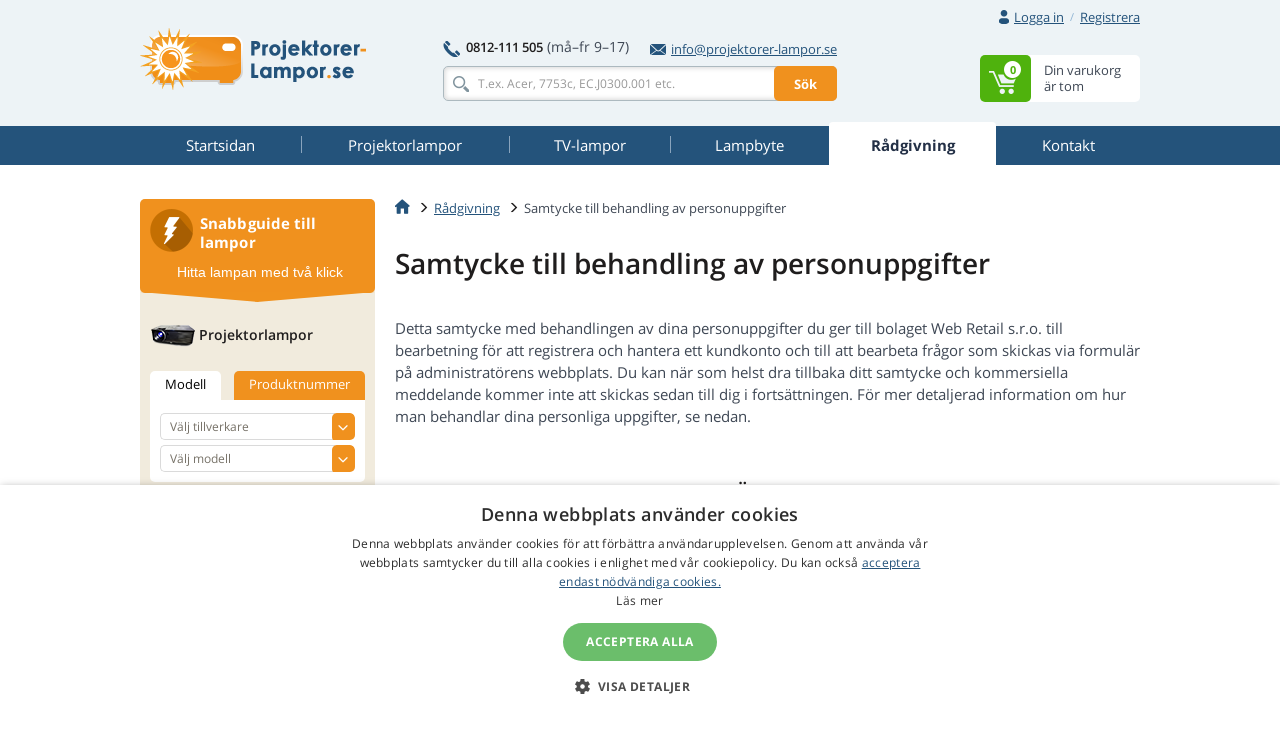

--- FILE ---
content_type: text/html
request_url: https://www.projektorer-lampor.se/samtycke-till-behandling-av-personuppgifter/
body_size: 16325
content:
<!doctype html>
<!--[if IE]>         <html class="ie" lang=""> <![endif]-->
<!--[if gt IE 8]><!--> <html lang="sv"> <!--<![endif]-->
<head>
	
	<!-- Google Tag Manager -->
	<script>(function(w,d,s,l,i){w[l]=w[l]||[];w[l].push({'gtm.start':
	new Date().getTime(),event:'gtm.js'});var f=d.getElementsByTagName(s)[0],
	j=d.createElement(s),dl=l!='dataLayer'?'&l='+l:'';j.async=true;j.src=
	'https://www.googletagmanager.com/gtm.js?id='+i+dl;f.parentNode.insertBefore(j,f);
	})(window,document,'script','dataLayer','GTM-WHVSCWH');</script>
	<!-- End Google Tag Manager -->

	<meta charset="UTF-8">
	<meta http-equiv="X-UA-Compatible" content="IE=edge">
	<meta name="viewport" content="width=device-width, initial-scale=1">
	<title>Samtycke till behandling av personuppgifter</title>
	<link rel='preconnect' href='//fonts.gstatic.com' crossorigin>
	<link rel='preconnect' href='//www.google-analytics.com' crossorigin>
	<link rel='preconnect' href='//stats.g.doubleclick.net' crossorigin>
	<link rel="preload" href="https://www.projektorer-lampor.se/include/fonts/t.ttf" as="font" crossorigin>
	<link rel="stylesheet" href="https://www.projektorer-lampor.se/include/css/bootstrap-3.3.5.min.css">
<link rel="stylesheet" href="https://www.projektorer-lampor.se/include/css/main-min.css?250924">

	<!--[if lt IE 9]>
		<script src="https://www.projektorer-lampor.se/include/js/vendor/html5.js"></script>
	<![endif]-->
<base href="https://www.projektorer-lampor.se/" />

</head>


<body>
	<!-- Google Tag Manager (noscript) -->
	<noscript><iframe src="https://www.googletagmanager.com/ns.html?id=GTM-WHVSCWH" height="0" width="0" style="display:none; visibility:hidden"></iframe></noscript>
	<!-- End Google Tag Manager (noscript) -->
	<script>var MainJSloaded = false;</script>
	<header>

		
		<div class="container">
			<div class="row text-right first">
				<div class="col-xs-12">
					<div class="user-quick pull-right">

						<div class="nbst-dropdown">
							<span role="navigation" id="signup-label" data-toggle="dropdown" aria-haspopup="true" aria-expanded="false">
								<i class="sprite sprite-user open-hidden"></i>
								<i class="sprite sprite-user-blue open-visible"></i>
								<a href="#" class="log-in">
									Logga in
								</a>
								<span class="circle open-visible">
									&times;
								</span>
							</span>
							<div class="popup" aria-labelledby="signup-label">
								<div class="popup-inner">
									<form action="./actions/login.asp" method="post" data-validation="on" data-validation-id="popup-signup">
										<div class="form-group">
											<label for="login">E-post:</label>
											<input type="text" name="login-email" class="form-control" id="login" maxlength="80" autocomplete="email" />
											<span class="help-block"></span>
										</div>
										<div class="form-group">
											<label for="password">Lösenord:</label>
											<input type="password" name="login-heslo" class="form-control" id="password" maxlength="40" autocomplete="current-password" />
											<span class="help-block"></span>
										</div>
										<div class="row">
											<div class="col-xs-6">
												<a href="https://www.projektorer-lampor.se/zaslani-hesla.asp">Glömt lösenord</a><br />
												<a href="https://www.projektorer-lampor.se/registrace.asp">Ny registrering</a>
											</div>
											<div class="col-xs-6 text-right">
												<button type="submit" class="btn btn-primary">Logga in</button>
											</div>
										</div>
										<input type="hidden" name="script_name" value="404.asp" />
									</form>
								</div>
								<div class="popup-canvas"></div>
							</div>
						</div>

						<a href="https://www.projektorer-lampor.se/registrace.asp" class="sign-up">Registrera</a>
					</div>

				</div>
			</div>
			<div class="row major">
				<div class="col-xs-3 logo">
					<a href="https://www.projektorer-lampor.se/"><img src="https://www.projektorer-lampor.se/img/logo_se.png" alt="Projektorer-Lampor.se"></a>
				</div>
				<div class="col-xs-6 center-block search-contact">
					<div class="row contact-fast">
						<div class="col-xs-12" >
							<div class="pull-left">
								<span class="sprite sprite-phone"></span>
								<a href="tel:0812-111505" class="tel"><strong>0812-111 505</strong></a>
								<span class="opening-hours">(må–fr 9–17)</span>
							</div>
							<div class="pull-right">
								<a href="mailto:info@projektorer-lampor.se">
									<span class="sprite sprite-mail-blue-2"></span>info@projektorer-lampor.se
								</a>
							</div>
						</div>
					</div>
					<div class="row search">
						<div class="col-xs-12 ">
							<form action="search.asp" method="get" class="whisperer-form" autocomplete="off">
								<input name="s" type="search" placeholder="T.ex. Acer, 7753c, EC.J0300.001 etc." value="" class="form-control whisperer-input">
								<button class="btn btn-warning">Sök</button>
								<div class="whisperer">
									<div class="wrap">
										<div class="block messages">
											<p class="v1"></p>
										</div>
										<div class="block brands">
											<p class="head"><span class="v1"></span> <span class="v2"></span></p>
											<div class="block-content">
												<ul>
													<li class="precedent">
														<a href="#">
															<div class="product">
																<img src="https://www.projektorer-lampor.se/img/blank.png" alt="" />
																<p></p>
															</div>
														</a>
													</li>
												</ul>
											</div>
										</div>
										<div class="aall_brands aall">
											<a href="#"></a>
										</div>
										<div class="block models">
											<p class="head"><span class="v1"></span> <span class="v2"></span></p>
											<div class="block-content">
												<ul>
													<li class="precedent">
														<a href="#">
															<div class="product">
																<img src="https://www.projektorer-lampor.se/img/blank.png" alt="" />
																<p></p>
															</div>
														</a>
													</li>
												</ul>
											</div>
										</div>
										<div class="aall_models aall">
											<a href="#"></a>
										</div>
										<div class="block products">
											<p class="head"><span class="v1"></span> <span class="v2"></span></p>
											<div class="block-content">
												<ul>
													<li class="precedent">
														<a href="#">
															<div class="product">
																<img src="https://www.projektorer-lampor.se/img/blank.png" alt="" />
																<div class="center">
																	<p class="v3"></p>
																	<p class="v4"></p>
																</div>
																<div class="right">
																	<p class="price"></p>
																	<p class="stock"></p>
																</div>
															</div>
														</a>
													</li>
												</ul>
											</div>
										</div>
										<div class="aall_products aall">
											<a href="#"></a>
										</div>
									</div>
								</div>
								<input name="fpa" type="hidden" value="1" />
								<input name="fp" type="hidden" value="10" />
								<input name="st" type="hidden" value="models" />
							</form>
						</div>
					</div>
				</div>


				<div class="col-xs-3 basket pull-right basket-empty">
					<div class="dropdown">
						<span id="basket-label">
							<a href="https://www.projektorer-lampor.se/cart.asp" class="clearfix">
								<span class="block-content pull-right info">
									<span>Din varukorg</span>
									<span>är tom</span>
								</span>
								<span class="sprite-wrap">
									<span class="sprite sprite-basket pull-right">
										<span>0</span>
									</span>
								</span>
							</a>
						</span>
						<div class="popup" aria-labelledby="basket-label">
							<div class="popup-inner">
								<span class="sprite sprite-basket-empty vertical-middle"></span>
								<span class="vertical-middle">Din varukorg är tom</span>
							</div>
						</div>

					</div>
				</div>
			</div>
		</div>
	</header>


	<nav class="navbar navbar-default">
		<div class="container">
			<div class="navbar-header">
				<button type="button" class="navbar-toggle collapsed" data-toggle="collapse" data-target="#navbar-collapse">
					<span class="pull-left">
						<span class="icon-bar"></span>
						<span class="icon-bar"></span>
						<span class="icon-bar"></span>
					</span>
					<span class="a navbar-brand hidden-lg hidden-md">Rådgivning</span>
				</button>
			</div>
			<div class="collapse navbar-collapse" id="navbar-collapse">
				<ul class="nav nav-pills nav-justified">
<li><a href="https://www.projektorer-lampor.se/"><span title="Startsidan">Startsidan</span></a></li>
<li><a href="https://www.projektorer-lampor.se/lampor/"><span title="Projektorlampor">Projektorlampor</span></a></li>
<li><a href="https://www.projektorer-lampor.se/tv-lampor/"><span title="TV-lampor">TV-lampor</span></a></li>
<li><a href="https://www.projektorer-lampor.se/lampbyte/"><span title="Lampbyte">Lampbyte</span></a></li>
<li class="active"><a href="https://www.projektorer-lampor.se/radgivning/"><span title="Rådgivning">Rådgivning</span></a></li>
<li><a href="https://www.projektorer-lampor.se/kontakt/"><span title="Kontakt">Kontakt</span></a></li>

				</ul>
			</div>
		</div>
	</nav>


		<div class="container content">
			<div class="row">
				<main class="main col-xs-9 pull-right">


					<ol class="breadcrumb" itemscope itemtype="https://schema.org/BreadcrumbList">
						<li itemprop="itemListElement" itemscope itemtype="https://schema.org/ListItem"><a href="https://www.projektorer-lampor.se/" itemprop="item"><span class="sprite sprite-home"></span></a><meta itemprop="position" content="1" /><meta itemprop="name" content="home" /></li>
						<li itemprop="itemListElement" itemscope itemtype="https://schema.org/ListItem"><a href="https://www.projektorer-lampor.se/radgivning/" itemprop="item"><span itemprop="name">Rådgivning</span></a><meta itemprop="position" content="2" /></li>
						<li itemprop="itemListElement" itemscope itemtype="https://schema.org/ListItem" class="active"><span itemprop="name">Samtycke till behandling av personuppgifter</span><meta itemprop="position" content="3" /></li>
					</ol>
					<div class="text-detail">
						<h1 id="poradna_header">Samtycke till behandling av personuppgifter</h1>
						<p>Detta samtycke med behandlingen av dina personuppgifter du ger till bolaget Web Retail s.r.o. till bearbetning för att registrera och hantera ett kundkonto och till att bearbeta frågor som skickas via formulär på administratörens webbplats. Du kan när som helst dra tillbaka ditt samtycke och kommersiella meddelande kommer inte att skickas sedan till dig i fortsättningen. För mer detaljerad information om hur man behandlar dina personliga uppgifter, se nedan.</p>

<h2>1. IDENTITET OCH ADMINISTRATÖRENS KONTAKTUPPGIFTER</h2>

<ul style="list-style-type: none;">
	<li>1.1. Administratören för dina personuppgifter är handelsbolaget <strong> Web Retail s.r.o. </strong>, med säte i gt. Husinecká 903/10, Prag 3, 130 00, Tjeckien, Identifikationsnummer: 28876431 registrerat i Handelsregistret förd av Stadsdomstolen i Prag, avdelning C, inlaga 150602 (vidare bara “<strong>administratören</strong>").</li>
	<li>&nbsp;</li>
	<li>1.2. Administratörens kontaktuppgifter är följande: adress för postleverans Politických vězňů 1597/19, Praha 1, 110 00, e-postadress info@projektorer-lampor.se telefon +46 812-111 505.</li>
	<li>&nbsp;</li>
	<li>1.3. Administratören utsåg inte en dataskyddspersonal.</li>
</ul>

<h2>2. RÄTTSLIG GRUND FÖR BEHANDLING AV PERSONUPPGIFTER</h2>

<ul style="list-style-type:none;">
	<li>2.1. Den rättsliga grunden för att bearbeta dina personuppgifter är ditt samtycke som du ger administratören i den mening som avses i artikel 6.1 a) Europaparlamentets och Rådets förordning (EG) nr 2016/679 om skydd för fysiska personer i sammanhang med behandling av personuppgifter och om fri rörlighet för dessa uppgifter och om upphävande av direktiv 95/46 /EG (Allmänna bestämmelser om skydd av personuppgifter).</li>
</ul>

<h2>3. SYFTE MED BEARBETNING AV PERSONUPPGIFTER</h2>

<ul style="list-style-type:none;">
	<li>3.1. Syftet med bearbetningen av dina personuppgifter är:
	<ul style="list-style-type:disc;">
		<li>registrering och hantering av ditt kundkonto och deltagande i lojalitetsprogrammet: e-postadress.</li>
		<li>behandla frågor som skickas via formulär på administratörens webbplats: namn, efternamn, telefonnummer, e-postadress.</li>
	</ul>
	</li>
	<li>&nbsp;</li>
	<li>3.2. Administratören har ingen automatisk, individuell beslutsfattanderätt i den mening som avses i artikel 22 i förordningen</li>
</ul>

<h2>4. TID FÖR LAGRINGPERIOD AV PERSONUPPGIFTER</h2>

<ul style="list-style-type:none;">
	<li>4.1. Den tid som dina personliga uppgifter kommer att lagras av administratören är:
	<ul style="list-style-type:disc;">
		<li>registrering och administration av ett kundkonto och tillhörande deltagande i lojalitetsprogrammet - tills kundkontot upphör,</li>
		<li>behandling av frågor som skickas via formulär på administratörens webbsida – längst 6 månader efter det att förfrågan har behandlats,</li>
	</ul>
	</li>
	<li>4.2. Alla personuppgifter lagras och bearbetas fram till tiden då ditt samtycke med bearbetning återkallas (bearbetning för detta ändamål).&nbsp;</li>
</ul>

<h2>5. ÖVRIGA MOTTAGARE AV PERSONUPPGIFTER</h2>

<ul style="list-style-type:none;">
	<li>5.1. Administratören har inte för avsikt att överföra dina personuppgifter till ett tredjeland (till land utom EU) eller till en internationell organisation.</li>
</ul>

<h2>6. RÄTTIGHETER AV DATASUBJET</h2>

<ul style="list-style-type:none;">
	<li>6.1. Du har rätt att när som helst dra tillbaka ditt samtycke till bearbetningen av dina personuppgifter som du gav till administratören. Detta påverkar dock inte lagenligheten att behandla dina personuppgifter före sådant upphävande av samtycke. Du kan när som helst återkalla ditt samtycke genom att skicka återkallelse med ditt samtycke till e-postadressen info@projektorer-lampor.se eller på telefon +46 812-111 505.</li>
	<li>&nbsp;</li>
	<li>6.2. Om du tror att med bearbetningen av dina personuppgifter har kränkts eller överträtts bestämmelsen, har du rätt att be säljaren eller processorn för förklaring eller borttagning av sådant tillstånd eller du har rätt att lämna in ett klagomål hos tillsynsmyndigheten.</li>
	<li>&nbsp;</li>
	<li>6.3. Du är inte skyldig att lämna personuppgifter. Att tillhandahålla dina personliga uppgifter är inte ett juridiskt eller avtalsenligt krav och är inte ens ett krav som krävs för att ingå ett avtal.</li>
</ul>

<p>&nbsp;</p>

					</div>
					
<div class="consulting row margin-0 margin-bottom-45">

									<div class="col-xs-7 left">
										<h3><span class="sprite sprite-info"></span>Rådgivning</h3>
										<ul>
<li><a href="https://www.projektorer-lampor.se/retur-reklamation/">Retur och reklamation av varor</a></li>
<li><a href="https://www.projektorer-lampor.se/affarsvillkor/">Affärsvillkor</a></li>
<li><a href="https://www.projektorer-lampor.se/reklamation/">Riktlinje för reklamationer</a></li>
<li><a href="https://www.projektorer-lampor.se/info-ou/">Information om bearbetning av personuppgifter</a></li>
<li><a href="https://www.projektorer-lampor.se/sortiment/">Hur skiljer sig de olika lamptyperna sig åt? Vilken ska jag välja?</a></li>
<li><a href="https://www.projektorer-lampor.se/garanti/">Vilken garanti får jag på lampan?</a></li>
<li><a href="https://www.projektorer-lampor.se/lampbyte/">Lampbyte</a></li>

										</ul>
										<div class="text-right next">
											<a href="https://www.projektorer-lampor.se/radgivning/">Mer användbar information</a>
										</div>
									</div>
									<div class="col-xs-4 right pull-right">
										<h5>Jag hjälper dig att välja<br />rätt lampa<br /><small>du kan alltid fråga mig</small></h5>
										<div class="profile row">
											<div class="col-xs-4">
												<img src="https://www.projektorer-lampor.se/img/profile-eva2.png" alt="Eva Fernandes" class="img-thumbnail img-circle">
											</div>
											<div class="col-xs-8 pull-right">
												<strong>Eva</strong><br />
												kundservice
											</div>
										</div>
										<div class="tel" >
											<span class="sprite sprite-phone-blue"></span>
											<a href="tel:0812-111505"><strong>0812-111 505</strong></a>
<br />
											<small>(må–fr 9–17)</small>
										</div>
										<div class="mail">
											<span class="sprite sprite-mail-blue"></span>
											<a href="mailto:info@projektorer-lampor.se">info@projektorer-lampor.se</a>
										</div>
										<a href="https://www.projektorer-lampor.se/kontakt/#cform" onclick="$('#contact_left').modal('show'); return false;" class="btn btn-primary btn-block contact-me">Skriv till mig</a>
									</div>
</div>
<h2 class="margin-top-55">Vet du redan allt om lampor? Välj rätt modell här!</h2>
<div class="flash-guide big margin-bottom-48">

						<div class="head">
							<div class="row">
								<span class="sprite sprite-flash"></span>
								<div class="vertical">
									<h3>Snabbguide till lampor</h3>
									<p>Hitta lampan med två klick</p>
								</div>
							</div>
						</div>
						<div class="body">
							<div class="projectors">
								<h4>
									<span class="sprite sprite-projector"></span>
									<span class="vertical">Projektorlampor</span>
								</h4>
								<ul class="nav nav-tabs" role="tablist">
									<li role="presentation" class="active">
										<a href="#projector-model2" role="tab" data-toggle="tab">Modell</a>
									</li>
									<li role="presentation">
										<a href="#projector-product-number2" role="tab" data-toggle="tab">Produktnummer</a>
									</li>
								</ul>
								<div class="tab-content">
									<div role="tabpanel" class="tab-pane active" id="projector-model2">
										<div class="form-group select-styled">
											<select name="producer" class="form-control" required onchange="ZmenaVyrobce('form_proj2', 0, 'form_proj2', 0);" id="form_proj2">
<option value="">Välj tillverkare</option>
<option value="69">3D PERCEPTION</option>
<option value="17">3M</option>
<option value="26">A+K</option>
<option value="169">ACCO</option>
<option value="50">ACER</option>
<option value="207">ACTO</option>
<option value="114">ADI</option>
<option value="115">ADVENT</option>
<option value="236">ALLY</option>
<option value="183">ANDERS KERN</option>
<option value="173">ANTHEM</option>
<option value="118">APOLLO</option>
<option value="119">APTI</option>
<option value="231">ASEE</option>
<option value="48">ASK</option>
<option value="40">AV PLUS</option>
<option value="113">AV VISION</option>
<option value="120">AVIO</option>
<option value="71">BARCO</option>
<option value="49">BENQ</option>
<option value="94">BLUESKY</option>
<option value="203">BONAMA</option>
<option value="27">BOXLIGHT</option>
<option value="1">CANON</option>
<option value="72">CASIO</option>
<option value="73">CHANGHONG</option>
<option value="130">CHISHOLM</option>
<option value="39">CHRISTIE</option>
<option value="166">CINEVERSUM</option>
<option value="74">CLARITY</option>
<option value="121">CLAXAN</option>
<option value="7">COMPAQ</option>
<option value="217">COSTAR</option>
<option value="107">CTX</option>
<option value="171">DATAVIEW</option>
<option value="46">DAVIS</option>
<option value="45">DELL</option>
<option value="75">DELTA</option>
<option value="204">DEPTHQ</option>
<option value="76">DIGITAL PROJECTION</option>
<option value="184">DONGWON</option>
<option value="57">DREAM VISION</option>
<option value="37">DUKANE</option>
<option value="205">DYNAMICA</option>
<option value="234">EASYVIEW</option>
<option value="21">EIKI</option>
<option value="41">EIZO</option>
<option value="122">ELECTROHOME</option>
<option value="51">ELMO</option>
<option value="124">ELUX</option>
<option value="185">EMACHINES</option>
<option value="208">EPOQUE</option>
<option value="6">EPSON</option>
<option value="77">EVEREST</option>
<option value="176">EYEVIS</option>
<option value="125">FAQTOR</option>
<option value="232">FAROUDJA</option>
<option value="233">FOUNDER</option>
<option value="22">FUJITSU</option>
<option value="126">GATEWAY</option>
<option value="127">GE</option>
<option value="20">GEHA</option>
<option value="172">GERICOM</option>
<option value="78">GP EVERGROW</option>
<option value="211">HISENSE</option>
<option value="4">HITACHI</option>
<option value="11">HP</option>
<option value="62">HUSTEM</option>
<option value="237">i3-TECHNOLOGIES</option>
<option value="53">IBM</option>
<option value="79">IIYAMA</option>
<option value="13">INFOCUS</option>
<option value="178">IWASAKI</option>
<option value="226">JAVES</option>
<option value="80">JECTOR</option>
<option value="8">JVC</option>
<option value="81">KINDERMANN</option>
<option value="54">KNOLL</option>
<option value="5">KODAK</option>
<option value="223">KOKUYO</option>
<option value="63">LASERGRAPHICS</option>
<option value="188">LEICA</option>
<option value="61">LENOVO</option>
<option value="35">LG</option>
<option value="44">LIESEGANG</option>
<option value="19">LIGHTWARE</option>
<option value="200">LOEWE</option>
<option value="82">LUMENS</option>
<option value="83">LUXEON</option>
<option value="170">LUXION</option>
<option value="132">MAGINON</option>
<option value="133">MARANTZ</option>
<option value="209">MATRIX</option>
<option value="180">MATSUSHITA</option>
<option value="229">MAXELL</option>
<option value="212">MCSI</option>
<option value="159">MEDIAVISION</option>
<option value="134">MEDION</option>
<option value="186">MEDISOL</option>
<option value="135">MEDIUM</option>
<option value="10">MEGAPOWER</option>
<option value="199">MERIDIAN</option>
<option value="85">METAVISION</option>
<option value="198">MICROTEK</option>
<option value="219">MIMIO</option>
<option value="28">MITSUBISHI</option>
<option value="137">MULTIVISION</option>
<option value="12">NEC</option>
<option value="18">NOBO</option>
<option value="52">OPTOMA</option>
<option value="104">OSRAM</option>
<option value="2">PANASONIC</option>
<option value="213">PELCO</option>
<option value="31">PHILIPS</option>
<option value="195">PHILIPS-UHP</option>
<option value="167">PHOENIX</option>
<option value="142">PIONEER</option>
<option value="197">PIXA</option>
<option value="87">PLANAR</option>
<option value="24">PLUS</option>
<option value="33">POLAROID</option>
<option value="64">PREMIER</option>
<option value="102">PROJECTIONDESIGN</option>
<option value="34">PROJECTOR EUROPE</option>
<option value="88">PROKIA</option>
<option value="143">PROMETHEAN</option>
<option value="47">PROXIMA</option>
<option value="56">RCA</option>
<option value="190">RICOH</option>
<option value="210">ROVERLIGHT</option>
<option value="110">RUNCO</option>
<option value="89">SAGEM</option>
<option value="15">SAHARA</option>
<option value="58">SAMSUNG</option>
<option value="23">SANYO</option>
<option value="146">SAUERWEIN</option>
<option value="111">SAVILLE AV</option>
<option value="148">SCHNEIDER AG</option>
<option value="220">SCHNEIDER KREUZNACH</option>
<option value="147">SCOTT</option>
<option value="16">SELECO</option>
<option value="3">SHARP</option>
<option value="177">SIEMENS</option>
<option value="149">SIM2</option>
<option value="95">SKYWORTH</option>
<option value="65">SMARTBOARD</option>
<option value="14">SONY</option>
<option value="227">STEELCASE</option>
<option value="42">STUDIO EXPERIENCE</option>
<option value="90">SYNELEC</option>
<option value="38">TA</option>
<option value="235">TARGA</option>
<option value="192">TAROX</option>
<option value="66">TAXAN</option>
<option value="225">TEAMBOARD</option>
<option value="181">TELEFUNKEN</option>
<option value="43">TELEX</option>
<option value="187">TEQ</option>
<option value="206">THEMESCENE</option>
<option value="96">THOMSON</option>
<option value="32">TOSHIBA</option>
<option value="224">TRIUMPH BOARD</option>
<option value="30">TRIUMPH-ADLER</option>
<option value="91">UMAX</option>
<option value="154">USHIO</option>
<option value="150">UTAX</option>
<option value="214">VERTEX</option>
<option value="55">VIDEO 7</option>
<option value="151">VIDIKRON</option>
<option value="29">VIEWSONIC</option>
<option value="222">VIVIBRIGHT</option>
<option value="92">VIVITEK</option>
<option value="215">VIZIO</option>
<option value="191">VOIGTLANDER</option>
<option value="216">WOLF CINEMA</option>
<option value="93">XEROX</option>
<option value="36">YAMAHA</option>
<option value="25">YOKOGAWA</option>
<option value="68">ZENITH</option>

											</select>
										</div>
										<div class="form-group select-styled">
											<select name="model" class="form-control" disabled required id="form_proj2_models" onchange="VyberModelu(this, 0);">
												<option value="">Välj modell</option>
											</select>
										</div>
									</div>
									<div role="tabpanel" class="tab-pane" id="projector-product-number2">
										<div class="form-group select-styled">
											<select name="producer2" class="form-control" required onchange="ZmenaVyrobce('form_proj2_partno', 0, 'form_proj2', 0);" id="form_proj2_partno">
<option value="">Välj tillverkare</option>
<option value="69">3D PERCEPTION</option>
<option value="17">3M</option>
<option value="26">A+K</option>
<option value="169">ACCO</option>
<option value="50">ACER</option>
<option value="207">ACTO</option>
<option value="114">ADI</option>
<option value="115">ADVENT</option>
<option value="236">ALLY</option>
<option value="183">ANDERS KERN</option>
<option value="173">ANTHEM</option>
<option value="118">APOLLO</option>
<option value="119">APTI</option>
<option value="231">ASEE</option>
<option value="48">ASK</option>
<option value="40">AV PLUS</option>
<option value="113">AV VISION</option>
<option value="120">AVIO</option>
<option value="71">BARCO</option>
<option value="49">BENQ</option>
<option value="94">BLUESKY</option>
<option value="203">BONAMA</option>
<option value="27">BOXLIGHT</option>
<option value="1">CANON</option>
<option value="72">CASIO</option>
<option value="73">CHANGHONG</option>
<option value="130">CHISHOLM</option>
<option value="39">CHRISTIE</option>
<option value="166">CINEVERSUM</option>
<option value="74">CLARITY</option>
<option value="121">CLAXAN</option>
<option value="7">COMPAQ</option>
<option value="217">COSTAR</option>
<option value="107">CTX</option>
<option value="171">DATAVIEW</option>
<option value="46">DAVIS</option>
<option value="45">DELL</option>
<option value="75">DELTA</option>
<option value="204">DEPTHQ</option>
<option value="76">DIGITAL PROJECTION</option>
<option value="184">DONGWON</option>
<option value="57">DREAM VISION</option>
<option value="37">DUKANE</option>
<option value="205">DYNAMICA</option>
<option value="234">EASYVIEW</option>
<option value="21">EIKI</option>
<option value="41">EIZO</option>
<option value="122">ELECTROHOME</option>
<option value="51">ELMO</option>
<option value="124">ELUX</option>
<option value="185">EMACHINES</option>
<option value="208">EPOQUE</option>
<option value="6">EPSON</option>
<option value="77">EVEREST</option>
<option value="176">EYEVIS</option>
<option value="125">FAQTOR</option>
<option value="232">FAROUDJA</option>
<option value="233">FOUNDER</option>
<option value="22">FUJITSU</option>
<option value="126">GATEWAY</option>
<option value="127">GE</option>
<option value="20">GEHA</option>
<option value="172">GERICOM</option>
<option value="78">GP EVERGROW</option>
<option value="211">HISENSE</option>
<option value="4">HITACHI</option>
<option value="11">HP</option>
<option value="62">HUSTEM</option>
<option value="237">i3-TECHNOLOGIES</option>
<option value="53">IBM</option>
<option value="79">IIYAMA</option>
<option value="13">INFOCUS</option>
<option value="178">IWASAKI</option>
<option value="226">JAVES</option>
<option value="80">JECTOR</option>
<option value="8">JVC</option>
<option value="81">KINDERMANN</option>
<option value="54">KNOLL</option>
<option value="5">KODAK</option>
<option value="223">KOKUYO</option>
<option value="63">LASERGRAPHICS</option>
<option value="188">LEICA</option>
<option value="61">LENOVO</option>
<option value="35">LG</option>
<option value="44">LIESEGANG</option>
<option value="19">LIGHTWARE</option>
<option value="200">LOEWE</option>
<option value="82">LUMENS</option>
<option value="83">LUXEON</option>
<option value="170">LUXION</option>
<option value="132">MAGINON</option>
<option value="133">MARANTZ</option>
<option value="209">MATRIX</option>
<option value="180">MATSUSHITA</option>
<option value="229">MAXELL</option>
<option value="212">MCSI</option>
<option value="159">MEDIAVISION</option>
<option value="134">MEDION</option>
<option value="186">MEDISOL</option>
<option value="135">MEDIUM</option>
<option value="10">MEGAPOWER</option>
<option value="199">MERIDIAN</option>
<option value="85">METAVISION</option>
<option value="198">MICROTEK</option>
<option value="219">MIMIO</option>
<option value="28">MITSUBISHI</option>
<option value="137">MULTIVISION</option>
<option value="12">NEC</option>
<option value="18">NOBO</option>
<option value="52">OPTOMA</option>
<option value="104">OSRAM</option>
<option value="2">PANASONIC</option>
<option value="213">PELCO</option>
<option value="31">PHILIPS</option>
<option value="195">PHILIPS-UHP</option>
<option value="167">PHOENIX</option>
<option value="142">PIONEER</option>
<option value="197">PIXA</option>
<option value="87">PLANAR</option>
<option value="24">PLUS</option>
<option value="33">POLAROID</option>
<option value="64">PREMIER</option>
<option value="102">PROJECTIONDESIGN</option>
<option value="34">PROJECTOR EUROPE</option>
<option value="88">PROKIA</option>
<option value="143">PROMETHEAN</option>
<option value="47">PROXIMA</option>
<option value="56">RCA</option>
<option value="190">RICOH</option>
<option value="210">ROVERLIGHT</option>
<option value="110">RUNCO</option>
<option value="89">SAGEM</option>
<option value="15">SAHARA</option>
<option value="58">SAMSUNG</option>
<option value="23">SANYO</option>
<option value="146">SAUERWEIN</option>
<option value="111">SAVILLE AV</option>
<option value="148">SCHNEIDER AG</option>
<option value="220">SCHNEIDER KREUZNACH</option>
<option value="147">SCOTT</option>
<option value="16">SELECO</option>
<option value="3">SHARP</option>
<option value="177">SIEMENS</option>
<option value="149">SIM2</option>
<option value="95">SKYWORTH</option>
<option value="65">SMARTBOARD</option>
<option value="14">SONY</option>
<option value="227">STEELCASE</option>
<option value="42">STUDIO EXPERIENCE</option>
<option value="90">SYNELEC</option>
<option value="38">TA</option>
<option value="235">TARGA</option>
<option value="192">TAROX</option>
<option value="66">TAXAN</option>
<option value="225">TEAMBOARD</option>
<option value="181">TELEFUNKEN</option>
<option value="43">TELEX</option>
<option value="187">TEQ</option>
<option value="206">THEMESCENE</option>
<option value="96">THOMSON</option>
<option value="32">TOSHIBA</option>
<option value="224">TRIUMPH BOARD</option>
<option value="30">TRIUMPH-ADLER</option>
<option value="91">UMAX</option>
<option value="154">USHIO</option>
<option value="150">UTAX</option>
<option value="214">VERTEX</option>
<option value="55">VIDEO 7</option>
<option value="151">VIDIKRON</option>
<option value="29">VIEWSONIC</option>
<option value="222">VIVIBRIGHT</option>
<option value="92">VIVITEK</option>
<option value="215">VIZIO</option>
<option value="191">VOIGTLANDER</option>
<option value="216">WOLF CINEMA</option>
<option value="93">XEROX</option>
<option value="36">YAMAHA</option>
<option value="25">YOKOGAWA</option>
<option value="68">ZENITH</option>

											</select>
										</div>
										<div class="form-group select-styled">
											<select name="model" class="form-control" disabled required id="form_proj2_partno_models" onchange="VyberModelu(this, 0);">
												<option value="">Välj partner</option>
											</select>
										</div>
									</div>
								</div>
							</div>
							<div class="tv">
								<h4>
									<span class="sprite sprite-tv"></span>
									<span class="vertical">TV-lampor</span>
								</h4>
								<ul class="nav nav-tabs" role="tablist">
									<li role="presentation" class="active">
										<a href="#tv-model2" role="tab" data-toggle="tab">Modell</a>
									</li>
									<li role="presentation">
										<a href="#tv-product-number2" role="tab" data-toggle="tab">Produktnummer</a>
									</li>
								</ul>
								<div class="tab-content">
									<div role="tabpanel" class="tab-pane active" id="tv-model2">
										<div class="form-group select-styled">
											<select name="producer" class="form-control" required onchange="ZmenaVyrobce('form_tv2', 0, 'form_tv2', 1);" id="form_tv2">
<option value="">Välj tillverkare</option>
<option value="26">A+K</option>
<option value="67">AKAI</option>
<option value="118">APOLLO</option>
<option value="94">BLUESKY</option>
<option value="46">DAVIS</option>
<option value="57">DREAM VISION</option>
<option value="127">GE</option>
<option value="4">HITACHI</option>
<option value="11">HP</option>
<option value="13">INFOCUS</option>
<option value="8">JVC</option>
<option value="35">LG</option>
<option value="10">MEGAPOWER</option>
<option value="28">MITSUBISHI</option>
<option value="52">OPTOMA</option>
<option value="2">PANASONIC</option>
<option value="56">RCA</option>
<option value="89">SAGEM</option>
<option value="58">SAMSUNG</option>
<option value="147">SCOTT</option>
<option value="3">SHARP</option>
<option value="14">SONY</option>
<option value="96">THOMSON</option>
<option value="32">TOSHIBA</option>
<option value="25">YOKOGAWA</option>
<option value="68">ZENITH</option>

											</select>
										</div>
										<div class="form-group select-styled">
											<select name="model" class="form-control" disabled required id="form_tv2_models" onchange="VyberModelu(this, 1);">
												<option value="">Välj modell</option>
											</select>
										</div>
									</div>
									<div role="tabpanel" class="tab-pane" id="tv-product-number2">
										<div class="form-group select-styled">
											<select name="producer" class="form-control" required onchange="ZmenaVyrobce('form_tv2_partno', 0, 'form_tv2', 1);" id="form_tv2_partno">
<option value="">Välj tillverkare</option>
<option value="26">A+K</option>
<option value="67">AKAI</option>
<option value="118">APOLLO</option>
<option value="94">BLUESKY</option>
<option value="46">DAVIS</option>
<option value="57">DREAM VISION</option>
<option value="127">GE</option>
<option value="4">HITACHI</option>
<option value="11">HP</option>
<option value="13">INFOCUS</option>
<option value="8">JVC</option>
<option value="35">LG</option>
<option value="10">MEGAPOWER</option>
<option value="28">MITSUBISHI</option>
<option value="52">OPTOMA</option>
<option value="2">PANASONIC</option>
<option value="56">RCA</option>
<option value="89">SAGEM</option>
<option value="58">SAMSUNG</option>
<option value="147">SCOTT</option>
<option value="3">SHARP</option>
<option value="14">SONY</option>
<option value="96">THOMSON</option>
<option value="32">TOSHIBA</option>
<option value="25">YOKOGAWA</option>
<option value="68">ZENITH</option>

											</select>
										</div>
										<div class="form-group select-styled">
											<select name="model" class="form-control" disabled required id="form_tv2_partno_models" onchange="VyberModelu(this, 1);">
												<option value="">Välj partner</option>
											</select>
										</div>
									</div>
								</div>
							</div>
						</div>
</div>
<div class="row three-pack margin-top-m-6">

						<div class="col-xs-4 delivery">
							<a href="https://www.projektorer-lampor.se/leveranstid/" onclick="modalPoradna(45, 42); return false;">
								<span class="sprite sprite-delivery"></span>
								<strong>Snabb leverans!</strong>
							</a>
						</div>

						<div class="col-xs-4 percentage">
							<a href="https://www.projektorer-lampor.se/lojalitetsprogram/" onclick="modalPoradna(45, 44); return false;">
								<span class="sprite sprite-percentage"></span>
								<strong>Lojalitetsprogram</strong>
							</a>
						</div>
						<div class="col-xs-4 quality">
							<a href="https://www.projektorer-lampor.se/kvalitet/" onclick="modalPoradna(45, 45); return false;">
								<span class="sprite sprite-quality"></span>
								<strong>Endast högkvalitativa lampor</strong>
							</a>
						</div>
</div>

				</main>



				<aside class="col-xs-3 pull-left">

					<div class="flash-guide ">
						<div class="head">
							<div class="row">
								<span class="sprite sprite-flash"></span>
								<h3 class="pull-right">Snabbguide till lampor</h3>
							</div>
							<p>Hitta lampan med två klick</p>
						</div>
						<div class="body">
							<div class="projectors">
								<h4><span class="sprite sprite-projector"></span>Projektorlampor</h4>
								<ul class="nav nav-tabs" role="tablist">
									<li role="presentation" class="active">
										<a href="#projector-model" role="tab" data-toggle="tab">Modell</a>
									</li>
									<li role="presentation" >
										<a href="#projector-product-number" role="tab" data-toggle="tab">Produktnummer</a>
									</li>
								</ul>
								<div class="tab-content">
									<div role="tabpanel" class="tab-pane active" id="projector-model">
										<form action="/" method="get">
											<div class="form-group select-styled">
												<select name="producer" class="form-control" required onchange="ZmenaVyrobce('form_proj1', 0, 'form_proj1', 0);" id="form_proj1">
<option value="">Välj tillverkare</option>
<option value="69">3D PERCEPTION</option>
<option value="17">3M</option>
<option value="26">A+K</option>
<option value="169">ACCO</option>
<option value="50">ACER</option>
<option value="207">ACTO</option>
<option value="114">ADI</option>
<option value="115">ADVENT</option>
<option value="236">ALLY</option>
<option value="183">ANDERS KERN</option>
<option value="173">ANTHEM</option>
<option value="118">APOLLO</option>
<option value="119">APTI</option>
<option value="231">ASEE</option>
<option value="48">ASK</option>
<option value="40">AV PLUS</option>
<option value="113">AV VISION</option>
<option value="120">AVIO</option>
<option value="71">BARCO</option>
<option value="49">BENQ</option>
<option value="94">BLUESKY</option>
<option value="203">BONAMA</option>
<option value="27">BOXLIGHT</option>
<option value="1">CANON</option>
<option value="72">CASIO</option>
<option value="73">CHANGHONG</option>
<option value="130">CHISHOLM</option>
<option value="39">CHRISTIE</option>
<option value="166">CINEVERSUM</option>
<option value="74">CLARITY</option>
<option value="121">CLAXAN</option>
<option value="7">COMPAQ</option>
<option value="217">COSTAR</option>
<option value="107">CTX</option>
<option value="171">DATAVIEW</option>
<option value="46">DAVIS</option>
<option value="45">DELL</option>
<option value="75">DELTA</option>
<option value="204">DEPTHQ</option>
<option value="76">DIGITAL PROJECTION</option>
<option value="184">DONGWON</option>
<option value="57">DREAM VISION</option>
<option value="37">DUKANE</option>
<option value="205">DYNAMICA</option>
<option value="234">EASYVIEW</option>
<option value="21">EIKI</option>
<option value="41">EIZO</option>
<option value="122">ELECTROHOME</option>
<option value="51">ELMO</option>
<option value="124">ELUX</option>
<option value="185">EMACHINES</option>
<option value="208">EPOQUE</option>
<option value="6">EPSON</option>
<option value="77">EVEREST</option>
<option value="176">EYEVIS</option>
<option value="125">FAQTOR</option>
<option value="232">FAROUDJA</option>
<option value="233">FOUNDER</option>
<option value="22">FUJITSU</option>
<option value="126">GATEWAY</option>
<option value="127">GE</option>
<option value="20">GEHA</option>
<option value="172">GERICOM</option>
<option value="78">GP EVERGROW</option>
<option value="211">HISENSE</option>
<option value="4">HITACHI</option>
<option value="11">HP</option>
<option value="62">HUSTEM</option>
<option value="237">i3-TECHNOLOGIES</option>
<option value="53">IBM</option>
<option value="79">IIYAMA</option>
<option value="13">INFOCUS</option>
<option value="178">IWASAKI</option>
<option value="226">JAVES</option>
<option value="80">JECTOR</option>
<option value="8">JVC</option>
<option value="81">KINDERMANN</option>
<option value="54">KNOLL</option>
<option value="5">KODAK</option>
<option value="223">KOKUYO</option>
<option value="63">LASERGRAPHICS</option>
<option value="188">LEICA</option>
<option value="61">LENOVO</option>
<option value="35">LG</option>
<option value="44">LIESEGANG</option>
<option value="19">LIGHTWARE</option>
<option value="200">LOEWE</option>
<option value="82">LUMENS</option>
<option value="83">LUXEON</option>
<option value="170">LUXION</option>
<option value="132">MAGINON</option>
<option value="133">MARANTZ</option>
<option value="209">MATRIX</option>
<option value="180">MATSUSHITA</option>
<option value="229">MAXELL</option>
<option value="212">MCSI</option>
<option value="159">MEDIAVISION</option>
<option value="134">MEDION</option>
<option value="186">MEDISOL</option>
<option value="135">MEDIUM</option>
<option value="10">MEGAPOWER</option>
<option value="199">MERIDIAN</option>
<option value="85">METAVISION</option>
<option value="198">MICROTEK</option>
<option value="219">MIMIO</option>
<option value="28">MITSUBISHI</option>
<option value="137">MULTIVISION</option>
<option value="12">NEC</option>
<option value="18">NOBO</option>
<option value="52">OPTOMA</option>
<option value="104">OSRAM</option>
<option value="2">PANASONIC</option>
<option value="213">PELCO</option>
<option value="31">PHILIPS</option>
<option value="195">PHILIPS-UHP</option>
<option value="167">PHOENIX</option>
<option value="142">PIONEER</option>
<option value="197">PIXA</option>
<option value="87">PLANAR</option>
<option value="24">PLUS</option>
<option value="33">POLAROID</option>
<option value="64">PREMIER</option>
<option value="102">PROJECTIONDESIGN</option>
<option value="34">PROJECTOR EUROPE</option>
<option value="88">PROKIA</option>
<option value="143">PROMETHEAN</option>
<option value="47">PROXIMA</option>
<option value="56">RCA</option>
<option value="190">RICOH</option>
<option value="210">ROVERLIGHT</option>
<option value="110">RUNCO</option>
<option value="89">SAGEM</option>
<option value="15">SAHARA</option>
<option value="58">SAMSUNG</option>
<option value="23">SANYO</option>
<option value="146">SAUERWEIN</option>
<option value="111">SAVILLE AV</option>
<option value="148">SCHNEIDER AG</option>
<option value="220">SCHNEIDER KREUZNACH</option>
<option value="147">SCOTT</option>
<option value="16">SELECO</option>
<option value="3">SHARP</option>
<option value="177">SIEMENS</option>
<option value="149">SIM2</option>
<option value="95">SKYWORTH</option>
<option value="65">SMARTBOARD</option>
<option value="14">SONY</option>
<option value="227">STEELCASE</option>
<option value="42">STUDIO EXPERIENCE</option>
<option value="90">SYNELEC</option>
<option value="38">TA</option>
<option value="235">TARGA</option>
<option value="192">TAROX</option>
<option value="66">TAXAN</option>
<option value="225">TEAMBOARD</option>
<option value="181">TELEFUNKEN</option>
<option value="43">TELEX</option>
<option value="187">TEQ</option>
<option value="206">THEMESCENE</option>
<option value="96">THOMSON</option>
<option value="32">TOSHIBA</option>
<option value="224">TRIUMPH BOARD</option>
<option value="30">TRIUMPH-ADLER</option>
<option value="91">UMAX</option>
<option value="154">USHIO</option>
<option value="150">UTAX</option>
<option value="214">VERTEX</option>
<option value="55">VIDEO 7</option>
<option value="151">VIDIKRON</option>
<option value="29">VIEWSONIC</option>
<option value="222">VIVIBRIGHT</option>
<option value="92">VIVITEK</option>
<option value="215">VIZIO</option>
<option value="191">VOIGTLANDER</option>
<option value="216">WOLF CINEMA</option>
<option value="93">XEROX</option>
<option value="36">YAMAHA</option>
<option value="25">YOKOGAWA</option>
<option value="68">ZENITH</option>

												</select>
											</div>
											<div class="form-group select-styled">
												<select name="model" class="form-control" disabled required id="form_proj1_models" onchange="VyberModelu(this, 0);">
													<option value="">Välj modell</option>
												</select>
											</div>
										</form>
									</div>
									<div role="tabpanel" class="tab-pane" id="projector-product-number">
										<form action="/" method="get">
											<div class="form-group select-styled">
												<select name="producer2" class="form-control" required onchange="ZmenaVyrobce('form_proj1_partno', 0, 'form_proj1', 0);" id="form_proj1_partno">
<option value="">Välj tillverkare</option>
<option value="69">3D PERCEPTION</option>
<option value="17">3M</option>
<option value="26">A+K</option>
<option value="169">ACCO</option>
<option value="50">ACER</option>
<option value="207">ACTO</option>
<option value="114">ADI</option>
<option value="115">ADVENT</option>
<option value="236">ALLY</option>
<option value="183">ANDERS KERN</option>
<option value="173">ANTHEM</option>
<option value="118">APOLLO</option>
<option value="119">APTI</option>
<option value="231">ASEE</option>
<option value="48">ASK</option>
<option value="40">AV PLUS</option>
<option value="113">AV VISION</option>
<option value="120">AVIO</option>
<option value="71">BARCO</option>
<option value="49">BENQ</option>
<option value="94">BLUESKY</option>
<option value="203">BONAMA</option>
<option value="27">BOXLIGHT</option>
<option value="1">CANON</option>
<option value="72">CASIO</option>
<option value="73">CHANGHONG</option>
<option value="130">CHISHOLM</option>
<option value="39">CHRISTIE</option>
<option value="166">CINEVERSUM</option>
<option value="74">CLARITY</option>
<option value="121">CLAXAN</option>
<option value="7">COMPAQ</option>
<option value="217">COSTAR</option>
<option value="107">CTX</option>
<option value="171">DATAVIEW</option>
<option value="46">DAVIS</option>
<option value="45">DELL</option>
<option value="75">DELTA</option>
<option value="204">DEPTHQ</option>
<option value="76">DIGITAL PROJECTION</option>
<option value="184">DONGWON</option>
<option value="57">DREAM VISION</option>
<option value="37">DUKANE</option>
<option value="205">DYNAMICA</option>
<option value="234">EASYVIEW</option>
<option value="21">EIKI</option>
<option value="41">EIZO</option>
<option value="122">ELECTROHOME</option>
<option value="51">ELMO</option>
<option value="124">ELUX</option>
<option value="185">EMACHINES</option>
<option value="208">EPOQUE</option>
<option value="6">EPSON</option>
<option value="77">EVEREST</option>
<option value="176">EYEVIS</option>
<option value="125">FAQTOR</option>
<option value="232">FAROUDJA</option>
<option value="233">FOUNDER</option>
<option value="22">FUJITSU</option>
<option value="126">GATEWAY</option>
<option value="127">GE</option>
<option value="20">GEHA</option>
<option value="172">GERICOM</option>
<option value="78">GP EVERGROW</option>
<option value="211">HISENSE</option>
<option value="4">HITACHI</option>
<option value="11">HP</option>
<option value="62">HUSTEM</option>
<option value="237">i3-TECHNOLOGIES</option>
<option value="53">IBM</option>
<option value="79">IIYAMA</option>
<option value="13">INFOCUS</option>
<option value="178">IWASAKI</option>
<option value="226">JAVES</option>
<option value="80">JECTOR</option>
<option value="8">JVC</option>
<option value="81">KINDERMANN</option>
<option value="54">KNOLL</option>
<option value="5">KODAK</option>
<option value="223">KOKUYO</option>
<option value="63">LASERGRAPHICS</option>
<option value="188">LEICA</option>
<option value="61">LENOVO</option>
<option value="35">LG</option>
<option value="44">LIESEGANG</option>
<option value="19">LIGHTWARE</option>
<option value="200">LOEWE</option>
<option value="82">LUMENS</option>
<option value="83">LUXEON</option>
<option value="170">LUXION</option>
<option value="132">MAGINON</option>
<option value="133">MARANTZ</option>
<option value="209">MATRIX</option>
<option value="180">MATSUSHITA</option>
<option value="229">MAXELL</option>
<option value="212">MCSI</option>
<option value="159">MEDIAVISION</option>
<option value="134">MEDION</option>
<option value="186">MEDISOL</option>
<option value="135">MEDIUM</option>
<option value="10">MEGAPOWER</option>
<option value="199">MERIDIAN</option>
<option value="85">METAVISION</option>
<option value="198">MICROTEK</option>
<option value="219">MIMIO</option>
<option value="28">MITSUBISHI</option>
<option value="137">MULTIVISION</option>
<option value="12">NEC</option>
<option value="18">NOBO</option>
<option value="52">OPTOMA</option>
<option value="104">OSRAM</option>
<option value="2">PANASONIC</option>
<option value="213">PELCO</option>
<option value="31">PHILIPS</option>
<option value="195">PHILIPS-UHP</option>
<option value="167">PHOENIX</option>
<option value="142">PIONEER</option>
<option value="197">PIXA</option>
<option value="87">PLANAR</option>
<option value="24">PLUS</option>
<option value="33">POLAROID</option>
<option value="64">PREMIER</option>
<option value="102">PROJECTIONDESIGN</option>
<option value="34">PROJECTOR EUROPE</option>
<option value="88">PROKIA</option>
<option value="143">PROMETHEAN</option>
<option value="47">PROXIMA</option>
<option value="56">RCA</option>
<option value="190">RICOH</option>
<option value="210">ROVERLIGHT</option>
<option value="110">RUNCO</option>
<option value="89">SAGEM</option>
<option value="15">SAHARA</option>
<option value="58">SAMSUNG</option>
<option value="23">SANYO</option>
<option value="146">SAUERWEIN</option>
<option value="111">SAVILLE AV</option>
<option value="148">SCHNEIDER AG</option>
<option value="220">SCHNEIDER KREUZNACH</option>
<option value="147">SCOTT</option>
<option value="16">SELECO</option>
<option value="3">SHARP</option>
<option value="177">SIEMENS</option>
<option value="149">SIM2</option>
<option value="95">SKYWORTH</option>
<option value="65">SMARTBOARD</option>
<option value="14">SONY</option>
<option value="227">STEELCASE</option>
<option value="42">STUDIO EXPERIENCE</option>
<option value="90">SYNELEC</option>
<option value="38">TA</option>
<option value="235">TARGA</option>
<option value="192">TAROX</option>
<option value="66">TAXAN</option>
<option value="225">TEAMBOARD</option>
<option value="181">TELEFUNKEN</option>
<option value="43">TELEX</option>
<option value="187">TEQ</option>
<option value="206">THEMESCENE</option>
<option value="96">THOMSON</option>
<option value="32">TOSHIBA</option>
<option value="224">TRIUMPH BOARD</option>
<option value="30">TRIUMPH-ADLER</option>
<option value="91">UMAX</option>
<option value="154">USHIO</option>
<option value="150">UTAX</option>
<option value="214">VERTEX</option>
<option value="55">VIDEO 7</option>
<option value="151">VIDIKRON</option>
<option value="29">VIEWSONIC</option>
<option value="222">VIVIBRIGHT</option>
<option value="92">VIVITEK</option>
<option value="215">VIZIO</option>
<option value="191">VOIGTLANDER</option>
<option value="216">WOLF CINEMA</option>
<option value="93">XEROX</option>
<option value="36">YAMAHA</option>
<option value="25">YOKOGAWA</option>
<option value="68">ZENITH</option>

												</select>
											</div>
											<div class="form-group select-styled">
												<select name="model" class="form-control" disabled required id="form_proj1_partno_models" onchange="VyberModelu(this, 0);">
													<option value="">Välj partner</option>
												</select>
											</div>
										</form>
									</div>
								</div>
							</div>
							<div class="tv">
								<h4><span class="sprite sprite-tv"></span>TV-lampor</h4>
								<ul class="nav nav-tabs" role="tablist">
									<li role="presentation" class="active">
										<a href="#tv-model" role="tab" data-toggle="tab">Modell</a>
									</li>
									<li role="presentation" >
										<a href="#tv-product-number" role="tab" data-toggle="tab">Produktnummer</a>
									</li>
								</ul>
								<div class="tab-content">
									<div role="tabpanel" class="tab-pane active" id="tv-model">
										<form action="/" method="get">
											<div class="form-group select-styled">
												<select name="producer" class="form-control" required onchange="ZmenaVyrobce('form_tv1', 0, 'form_tv1', 1);" id="form_tv1">
<option value="">Välj tillverkare</option>
<option value="26">A+K</option>
<option value="67">AKAI</option>
<option value="118">APOLLO</option>
<option value="94">BLUESKY</option>
<option value="46">DAVIS</option>
<option value="57">DREAM VISION</option>
<option value="127">GE</option>
<option value="4">HITACHI</option>
<option value="11">HP</option>
<option value="13">INFOCUS</option>
<option value="8">JVC</option>
<option value="35">LG</option>
<option value="10">MEGAPOWER</option>
<option value="28">MITSUBISHI</option>
<option value="52">OPTOMA</option>
<option value="2">PANASONIC</option>
<option value="56">RCA</option>
<option value="89">SAGEM</option>
<option value="58">SAMSUNG</option>
<option value="147">SCOTT</option>
<option value="3">SHARP</option>
<option value="14">SONY</option>
<option value="96">THOMSON</option>
<option value="32">TOSHIBA</option>
<option value="25">YOKOGAWA</option>
<option value="68">ZENITH</option>

												</select>
											</div>
											<div class="form-group select-styled">
												<select name="model" class="form-control" disabled required id="form_tv1_models" onchange="VyberModelu(this, 1);">
													<option value="">Välj modell</option>
												</select>
											</div>
										</form>
									</div>
									<div role="tabpanel" class="tab-pane" id="tv-product-number">
										<form action="/" method="get">
											<div class="form-group select-styled">
												<select name="producer" class="form-control" required onchange="ZmenaVyrobce('form_tv1_partno', 0, 'form_tv1', 1);" id="form_tv1_partno">
<option value="">Välj tillverkare</option>
<option value="26">A+K</option>
<option value="67">AKAI</option>
<option value="118">APOLLO</option>
<option value="94">BLUESKY</option>
<option value="46">DAVIS</option>
<option value="57">DREAM VISION</option>
<option value="127">GE</option>
<option value="4">HITACHI</option>
<option value="11">HP</option>
<option value="13">INFOCUS</option>
<option value="8">JVC</option>
<option value="35">LG</option>
<option value="10">MEGAPOWER</option>
<option value="28">MITSUBISHI</option>
<option value="52">OPTOMA</option>
<option value="2">PANASONIC</option>
<option value="56">RCA</option>
<option value="89">SAGEM</option>
<option value="58">SAMSUNG</option>
<option value="147">SCOTT</option>
<option value="3">SHARP</option>
<option value="14">SONY</option>
<option value="96">THOMSON</option>
<option value="32">TOSHIBA</option>
<option value="25">YOKOGAWA</option>
<option value="68">ZENITH</option>

												</select>
											</div>
											<div class="form-group select-styled">
												<select name="model" class="form-control" disabled required id="form_tv1_partno_models" onchange="VyberModelu(this, 1);">
													<option value="">Välj partner</option>
												</select>
											</div>
										</form>
									</div>
								</div>
							</div>
						</div>
					</div>


					<div class="brand-slider">
						<h3>Lampmärken</h3>
						<div class="mbslider">
							<div class="right">
								<ul class="sections">
									<li data-target="TOP">
										<strong>Storsäljare</strong>
										<ul>
<li><a href="https://www.projektorer-lampor.se/lampor/3m/" title="Projektorlampor<br />3M">3M</a></li>
<li><a href="https://www.projektorer-lampor.se/lampor/acer/" title="Projektorlampor<br />ACER">ACER</a></li>
<li><a href="https://www.projektorer-lampor.se/lampor/benq/" title="Projektorlampor<br />BENQ">BENQ</a></li>
<li><a href="https://www.projektorer-lampor.se/lampor/christie/" title="Projektorlampor<br />CHRISTIE">CHRISTIE</a></li>
<li><a href="https://www.projektorer-lampor.se/lampor/dell/" title="Projektorlampor<br />DELL">DELL</a></li>
<li><a href="https://www.projektorer-lampor.se/lampor/eiki/" title="Projektorlampor<br />EIKI">EIKI</a></li>
<li><a href="https://www.projektorer-lampor.se/lampor/epson/" title="Projektorlampor<br />EPSON">EPSON</a></li>
<li><a href="https://www.projektorer-lampor.se/lampor/hitachi/" title="Projektorlampor<br />HITACHI">HITACHI</a></li>
<li><a href="https://www.projektorer-lampor.se/lampor/infocus/" title="Projektorlampor<br />INFOCUS">INFOCUS</a></li>
<li><a href="https://www.projektorer-lampor.se/lampor/jvc/" title="Projektorlampor<br />JVC">JVC</a></li>
<li><a href="https://www.projektorer-lampor.se/lampor/lg/" title="Projektorlampor<br />LG">LG</a></li>
<li><a href="https://www.projektorer-lampor.se/lampor/mitsubishi/" title="Projektorlampor<br />MITSUBISHI">MITSUBISHI</a></li>
<li><a href="https://www.projektorer-lampor.se/lampor/nec/" title="Projektorlampor<br />NEC">NEC</a></li>
<li><a href="https://www.projektorer-lampor.se/lampor/optoma/" title="Projektorlampor<br />OPTOMA">OPTOMA</a></li>
<li><a href="https://www.projektorer-lampor.se/lampor/osram/" title="Projektorlampor<br />OSRAM">OSRAM</a></li>
<li><a href="https://www.projektorer-lampor.se/lampor/panasonic/" title="Projektorlampor<br />PANASONIC">PANASONIC</a></li>
<li><a href="https://www.projektorer-lampor.se/lampor/philips-uhp/" title="Projektorlampor<br />PHILIPS-UHP">PHILIPS-UHP</a></li>
<li><a href="https://www.projektorer-lampor.se/lampor/promethean/" title="Projektorlampor<br />PROMETHEAN">PROMETHEAN</a></li>
<li><a href="https://www.projektorer-lampor.se/lampor/samsung/" title="Projektorlampor<br />SAMSUNG">SAMSUNG</a></li>
<li><a href="https://www.projektorer-lampor.se/lampor/sanyo/" title="Projektorlampor<br />SANYO">SANYO</a></li>
<li><a href="https://www.projektorer-lampor.se/lampor/sharp/" title="Projektorlampor<br />SHARP">SHARP</a></li>
<li><a href="https://www.projektorer-lampor.se/lampor/smartboard/" title="Projektorlampor<br />SMARTBOARD">SMARTBOARD</a></li>
<li><a href="https://www.projektorer-lampor.se/lampor/sony/" title="Projektorlampor<br />SONY">SONY</a></li>
<li><a href="https://www.projektorer-lampor.se/lampor/toshiba/" title="Projektorlampor<br />TOSHIBA">TOSHIBA</a></li>
<li><a href="https://www.projektorer-lampor.se/lampor/viewsonic/" title="Projektorlampor<br />VIEWSONIC">VIEWSONIC</a></li>
<li><a href="https://www.projektorer-lampor.se/lampor/vivitek/" title="Projektorlampor<br />VIVITEK">VIVITEK</a></li>

										</ul>
									</li>
								</ul>
							</div>
						</div>
						<div class="text-right">
							<a href="https://www.projektorer-lampor.se/lampor/">Visa alla märken</a>
						</div>
					</div>
<div class="benefits">
<div class="benefit">
<p><strong>Lampor for 22&nbsp;040</strong><br />projektorer och 1&nbsp;250 TV-apparater</p>
</div>
<div class="benefit">
<p><strong>39&nbsp;410 lampor i lager</strong><br />redo för leverans</p>
</div>
<div class="benefit">
<p><strong>Över 350 tusen</strong><br />lampor sålda sedan 2009</p>
</div>
</div>

				</aside>
			</div>
		</div>



		<footer>
			<div class="container">
				<div class="row intro">
					<div class="col-md-3 col-sm-6 col-xs-12 logo">
						<a href="https://www.projektorer-lampor.se/">
							<img src="https://www.projektorer-lampor.se/img/logo-footer-se.png" alt="Projektorer-Lampor.se">
						</a>
					</div>
					<div class="col-md-3 col-sm-6 col-xs-12 tel lower" >
						<span class="sprite sprite-phone-blue"></span>
						<a href="tel:0812-111505"><strong>0812-111 505</strong></a>
						<small>(må–fr 9–17)</small>
					</div>
					<div class="clearfix visible-sm-block"></div>
					<div class="col-md-3 col-sm-6 col-xs-12 mail lower">
						<span class="sprite sprite-mail-blue"></span>
<a href="mailto:info@projektorer-lampor.se">info@projektorer-lampor.se</a>

					</div>
					

						
				</div>

<div class="row main" style="min-height: 212px;">
<div class="col-md-3 col-sm-6 col-xs-12">
<h4>Vad är du intresserad av</h4>
<ul>
<li><a href="https://www.projektorer-lampor.se/radgivning/">Rådgivning</a></li>
<li><a href="https://www.projektorer-lampor.se/garanti/">Garanti på lampa</a></li>
<li><a href="https://www.projektorer-lampor.se/lojalitetsprogram/">Lojalitetsrabatt</a></li>
<li><a href="https://www.projektorer-lampor.se/anvisningar/">Instruktioner för lampbyte</a></li>
<li><a href="https://www.projektorer-lampor.se/sortiment/">Vilken lampvariant ska du välja</a></li>
</ul>
</div>
<div class="col-md-3 col-sm-6 col-xs-12">
<h4>Om lampköp</h4>
<ul>
<li><a href="https://www.projektorer-lampor.se/retur-reklamation/">Retur och reklamation</a></li>
<li><a href="https://www.projektorer-lampor.se/affarsvillkor/">Affärsvillkor</a></li>
<li><a href="https://www.projektorer-lampor.se/reklamation/">Reklamationsrätt</a></li>
<li><a href="https://www.projektorer-lampor.se/lampor/">Projektorlampor</a></li>
<li><a href="https://www.projektorer-lampor.se/tv-lampor/">TV-lampor</a></li>
</ul>
</div>
<div class="clearfix visible-sm-block"></div>
<div class="col-md-3 col-sm-6 col-xs-12">
<h4>Web Retail s.r.o.</h4>
<ul>
<li><a href="https://www.projektorer-lampor.se/kontakt/">Kontakt</a></li>
<li><a href="https://www.projektorer-lampor.se/info-ou/">Behandling av personuppgifter</a></li>
</ul>
</div>
<div class="col-md-3 col-sm-6 col-xs-12 box-2 google-badge">
<a href="https://www.projektorer-lampor.se/reviews/" class="ReviewsBadge"><div class="LogoGoogle"></div><div class="ReviewsBadge-content"><div class="ReviewsInfo">
<div class="StarRating" style="--rating: 4.9"></div>
<b><span class="ReviewsInfo-rating">4,9</span> stjärnor</b>
<div class="ReviewsInfo-info ">511 recensioner<div class="ReviewsInfo-brand">Google</div></div>
</div></div></a>
</div>
</div>


				<div class="row text-center outro">
					<div class="col-xs-12">
						&copy; 2009 - 2026 Projektorer-Lampor.se
					</div>
				</div>
			</div>
		</footer>



		<div class="modal fade" tabindex="-1" role="dialog" id="contact_left">
			<div class="modal-dialog">
				<div class="modal-content">
					<div class="modal-header">
						<h4>Ange tillverkaren och projektormodellen. Vi hjälper dig att hitta rätt lampa.</h4>
						<button type="button" class="close" data-dismiss="modal" aria-label="Close"><span aria-hidden="true">&times;</span></button>
					</div>
					<div class="modal-body">
						<form action="./actions/odeslani-formulare2.asp" method="post" class="form-default" onsubmit="return KontForm();">
							<div class="row">
								<div class="col-xs-6">
									<div class="form-group">
										<label for="kf_jmeno">Namn:</label>
										<input type="text" class="form-control" id="kf_jmeno" name="jmeno">
									</div>
									<div class="form-group">
										<label for="kf_email">E-post:</label>
										<input type="text" class="form-control" id="kf_email" name="email">
									</div>
									<div class="form-group">
										<label for="kf_telefon">Telefon:</label>
										<input type="text" class="form-control" id="kf_telefon" name="telefon">
									</div>
								</div>
								<div class="col-xs-6 pull-right">
									<div class="help">
										<div class="profile row">
											<div class="col-xs-4">
												<img src="https://www.projektorer-lampor.se/img/profile-eva_big2.png" alt="Eva Fernandes" class="img-thumbnail img-circle">
											</div>
											<div class="col-xs-8 pull-right">
												<strong>Eva</strong><br />
												kundservice
											</div>
										</div>
										<div class="tel" >
											<span class="sprite sprite-phone-blue"></span>
											<a href="tel:0812-111505"><strong>0812-111 505</strong></a>
<br />
											<small>(må–fr 9–17)</small>
										</div>
										<div class="mail">
											<span class="sprite sprite-mail-blue"></span>
											<a href="mailto:info@projektorer-lampor.se">info@projektorer-lampor.se</a>
										</div>
									</div>
								</div>
							</div>
							<div class="form-group">
								<label for="contact_left_text">Meddelande för oss:</label>
								<textarea class="form-control" id="contact_left_text" name="zprava"></textarea>
							</div>
<div class="form-group">
<label for="souhlas"></label>
<input name="souhlas" type="checkbox" id="souhlas" />  Jag samtycker med <a href="#" target="_blank" onclick="modalPoradna(45, 58); return false;">bearbetningen av mina personuppgifter</a>
</div>

							
							<div class="text-right">
								<button class="btn btn-primary">Skicka meddelande</button>
							</div>
						</form>
					</div>
				</div>
			</div>
		</div>


		<!-- hlaseni chyby -->
		<div class="modal fade" tabindex="-1" role="dialog" id="reportbox_modal">
			<div class="modal-dialog">
				<div class="modal-content">
					<div class="modal-header">
						<h4>Vänligen hjälp oss att förbättra</h4>
						<button type="button" class="close" data-dismiss="modal" aria-label="Close"><span aria-hidden="true">&times;</span></button>
					</div>
					<div class="modal-body">
						<form action="./actions/odeslani-report-box.asp" method="post" class="form-default" onsubmit="return ReportBoxForm();">
							<div class="form-group">
								<label for="reportbox_text">Vad kan vi göra bättre?</label>
								<textarea class="form-control" id="reportbox_text" name="zprava"></textarea>
							</div>
							<div class="form-group">
								<label for="reportbox_email">Om du vill ha ett svar, ange din e-post:</label>
								<input type="text" class="form-control" id="reportbox_email" name="email">
							</div>
							<div class="text-right">
								<button class="btn btn-primary" id="reportbox_btn">Skicka meddelande</button>
							</div>
						</form>
					</div>
				</div>
			</div>
		</div>


		<div class="modal fade" tabindex="-1" role="dialog" id="msg_ok">
			<div class="modal-dialog">
				<div class="modal-content">
					<div class="modal-header">
						<h4>Meddelandet har skickats.</h4>
						<button type="button" class="close" data-dismiss="modal" aria-label="Close"><span aria-hidden="true">&times;</span></button>
					</div>
					<div class="modal-body">
						<p>Tack, vi svarar omgående.</p>
					</div>
					<div class="modal-center">
						<button class="btn btn-primary" data-dismiss="modal">Stänga</button>
					</div>
				</div>
			</div>
		</div>
		<div class="modal fade" tabindex="-1" role="dialog" id="msg_fail">
			<div class="modal-dialog">
				<div class="modal-content">
					<div class="modal-header">
						<h4>Meddelandet har skickats.</h4>
						<button type="button" class="close" data-dismiss="modal" aria-label="Close"><span aria-hidden="true">&times;</span></button>
					</div>
					<div class="modal-body">
						<p>Tack, vi svarar omgående.</p>
					</div>
					<div class="modal-center">
						<button class="btn btn-primary" data-dismiss="modal">Stänga</button>
					</div>
				</div>
			</div>
		</div>
<script src="https://www.projektorer-lampor.se/include/js/vendor/jquery-1.11.2.min.js"></script>
<script src="https://www.projektorer-lampor.se/include/js/vendor/bootstrap-3.3.5.min.js"></script>
<script src="https://www.projektorer-lampor.se/include/js/vendor/raven-3.14.0.min.js"></script>
<script>
Raven.config('https://2143e24eef2a4d0cb0df270fa37e6f39@sentry.io/153179',{
environment:'live',
tags:{language:'se'}
}).install()
</script>

		<script>
			var lang = {
				url_prefix: 'https://www.projektorer-lampor.se/lampor',
				url_prefix_tv: 'https://www.projektorer-lampor.se/tv-lampor',
				url_ajax: 'https://www.projektorer-lampor.se/ajax/pole-lamp.asp',
				vyberte_model: 'Välj modell',
				vyberte_partno: 'Välj partner',
				ajax_image: 'images/al.gif',
				kf_vyplnte: 'Fyll i meddelande för oss.',
				kf_bez_kontaktu: 'Är su säker på att du vill skicka meddelandet utan att ange kontaktuppgifter.',
				kf_souhlas_err: 'Bekräfta ditt samtycke till bearbetningen av dina personuppgifter.',
				kf_odeslana: 'Meddelandet har skickats.',
				kf_dekujeme: 'Tack, vi svarar omgående.',
				kf_dekujeme2: 'Tack!',
				kf_dotaz_odeslan: 'Din fråga har skickats.',
				kf_zadejte: 'Ange din e-postadress eller telefon.',

				// naseptavac
				whisperer: {
					found_in_brands: 'Hittades bland märken',
					found_in_models: 'Hittades bland TV-modeller och projektorlampor',
					found_in_products: 'Hittade bland märken',
					url_ajax: '/ajax/naseptavac.asp',
					all_products_text: 'Hittades bland lampor',
					all_products_url: 'https://www.projektorer-lampor.se/search.asp?fpa=1&fp=10&st=lamps&s=',
					all_models_text: 'Visa alla modeller som hittats',
					all_models_url: 'https://www.projektorer-lampor.se/search.asp?fpa=1&fp=10&st=models&s=',
					all_brands_text: 'Visa alla märken som hittats',
					all_brands_url: 'https://www.projektorer-lampor.se/search.asp?fpa=1&fp=10&st=brands&s='
				},
				form_validation_url: "https://www.projektorer-lampor.se/ajax/form-validator.asp"
			};
		</script>
<script src="https://www.projektorer-lampor.se/include/js/main-min.js?250924" onload="MainJSloaded = true;"></script>

		<script id="ajax_result"></script>
<script>
$(function(){
ZmenaVyrobce('form_proj1', 0, 'form_proj1', 0);
ZmenaVyrobce('form_proj1_partno', 0, 'form_proj1', 0);
ZmenaVyrobce('form_tv1', 0, 'form_tv1', 1);
ZmenaVyrobce('form_tv1_partno', 0, 'form_tv1', 1);
})
</script>

		<style>
			.info-img-wrap::after {content: url(https://www.projektorer-lampor.se/images/il-se-d.png);}
			.info-img-wrap-s::after {content: url(https://www.projektorer-lampor.se/images/il-se-n.png);}
		</style>
	</body>
</html>


